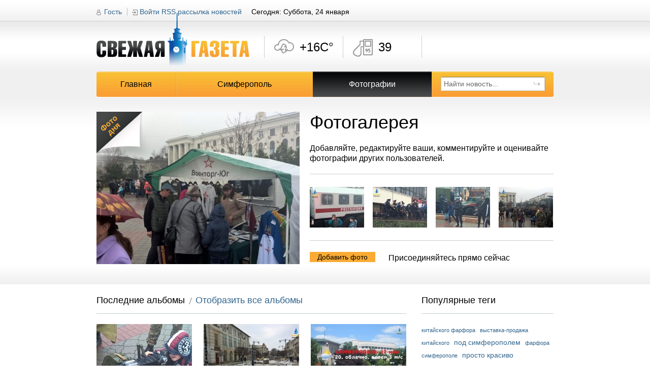

--- FILE ---
content_type: text/html; charset=utf-8
request_url: http://fresh.org.ua/photos/
body_size: 10438
content:
<!DOCTYPE html PUBLIC "-//W3C//DTD XHTML 1.0 Transitional//EN" "http://www.w3.org/TR/xhtml1/DTD/xhtml1-transitional.dtd">
<html xmlns="http://www.w3.org/1999/xhtml" xml:lang="ru">
<head>
<meta http-equiv="Content-Type" content="text/html;charset=UTF-8" />
	
		<title>Фотографии - Свежая газета fresh.org.ua Симферополь. Новости, происшествия, события.</title>
		<meta name="title" content="Фотографии - Свежая газета fresh.org.ua Симферополь. Новости, происшествия, события." />
		<meta name="description" content=". Симферополь. Информационный сайт о Симферополе. Новости Симферополя" />
		<meta name="keywords" content="Симферополь, Крым, Новости, Черное море, Симфирополь, новости Симферополя, новости Крыма, отдых, пляж, проблемы города, свежые новости, курс валют, Азовское, музеи, писатели, отдых, погода, Форум, ссылки, поиск в интернете, лето, Крым, Солнце, города" />
		<meta name="author" content="Web-Kafa Studio" />
		<meta name="Generator" content="VH 2.0" />
		<meta itemprop="name" content="Фотографии - Свежая газета fresh.org.ua Симферополь. Новости, происшествия, события.">
		<meta itemprop="description" content=". Симферополь. Информационный сайт о Симферополе. Новости Симферополя">
		
		
		<link rel="image_src" href="http://fresh.org.ua/skin/soc.jpg" />
		
		<script type="text/javascript">
			var _gaq = _gaq || [];
			_gaq.push(['_setAccount', 'UA-28411459-1']);
			_gaq.push(['_trackPageview']);
			(function() {
				var ga = document.createElement('script'); ga.type = 'text/javascript'; ga.async = true;
				ga.src = ('https:' == document.location.protocol ? 'https://ssl' : 'http://www') + '.google-analytics.com/ga.js';
				var s = document.getElementsByTagName('script')[0]; s.parentNode.insertBefore(ga, s);
			})();
		</script>
		
	<meta name="author" content="Web-Kafa Studio" />
	<link rel="stylesheet" type="text/css" href="http://fresh.org.ua/skin/media/css/all.css" media="all" />
	<link rel="stylesheet" type="text/css" href="http://fresh.org.ua/skin/media/css/add.css" media="all" />
	<link rel="stylesheet" type="text/css" href="http://fresh.org.ua/skin/window/css.css" media="all" />
	<script type="text/javascript" src="http://fresh.org.ua/skin/media/js/clear_input_text.js" ></script>
	<script type="text/javascript" src="http://fresh.org.ua/skin/media/js/jquery-1.5.2.min.js"></script>
	<script type="text/javascript" src="http://fresh.org.ua/skin/media/js/jquery.scrollTo-1.4.2-min.js"></script>
	<script type="text/javascript" src="http://fresh.org.ua/skin/help.js"></script>
</head>
<body class=" gallery gmain">
	<div class="tban">
		
	</div>
	<div id="main">
<!-- Header -->
		<div id="header">
			<a href="http://fresh.org.ua" class="logo" rel="nofollow" title="Свежая газета fresh.org.ua Симферополь"><img src="http://fresh.org.ua/skin/media/images/img-logo.png" alt="Свежая газета fresh.org.ua Симферополь" /></a>
			<div class="nav1">
				
			<a href="javascript: {}" class="username" id="guest_cmd">Гость</a>
			<a href="javascript: {}" class="log" id="login_cmd">Войти</a>
			<div class="logf popup" id="login_popup">
				<form action="http://feodom.com/login/do/?back=http://fresh.org.ua/photos/" method="post">
				<input type="hidden" name="_auto_def_token" value="t64575900462" />
				<input type="hidden" name="_auto_def_itoken" value="1" />
				
					<input class="mb10" type="text" name="login" value="Логин" title="Логин" />
					<input type="password" name="pass" value="Пароль" title="Пароль" />
					<div class="pbtn">
						<input type="submit" value="Войти" />
					</div>
					<div>
						<a rel="nofollow" href="http://feodom.com/register/?back=http://fresh.org.ua/photos/">Регистрация</a>
					</div>
					<div>
						<a rel="nofollow" href="http://feodom.com/?inline=restore">Забыли пароль</a>
					</div>
				</form>
				<div class="box-arrow"></div>
			</div>
			<script type="text/javascript">
				$(document).ready( function () {
					var _cmd = $('#login_cmd, #guest_cmd');
					var _popup = $('#login_popup');
					var _hide = function (e) {
						var _t = $(e.target);
						var _p = _t.parents('#login_popup');
						if (_p.length==0) {
							$(document).unbind('mouseup',_hide);
							_cmd.removeClass('active');
							_popup.removeClass('open');
						}
					} 
					_cmd.bind('click', function (e) {
						$(document).bind('mouseup', _hide );
						_cmd.addClass('active');
						_popup.addClass('open');
					} );
				} );
			</script>
	
				<a href="http://fresh.org.ua/rss/" class="rss" title="RSS рассылка новостей - подписаться">RSS рассылка новостей</a>
				<div class="today">Сегодня: Суббота, 24 января</div>
			</div>
			<div class="informers" id="informer-box">
	<ul class="i1" id="informer-i1">
		<div class="ibtn-left"></div>
		<div class="ibtn-right"></div>
		<li>
			<div class="slide slide_1 iwfb t06" id="informer-i1-tile-1">
				+16C&deg;
			</div>
			<div class="slide slide_2" id="informer-i1-tile-2">
				<p><span>Ветер:</span> 4 м/с С</p>
				<p><span>Влажность:</span> 0%</p>
			</div>
		</li>
	</ul>
	<ul class="i2" id="informer-i2">
		<div class="ibtn-left"></div>
		<div class="ibtn-right"></div>
		<li>
			<div class="slide slide_1 iwfb t09" id="informer-i2-tile-1">
				39
			</div>
			<div class="slide slide_2" id="informer-i2-tile-2">
				<p><span>АИ 92:</span> 37 руб</p>
				<p><span>ДТ:</span> 35 руб</p>
			</div>
		</li>
	</ul>
	<ul class="i3" id="informer-i3">
		<div class="ibtn-left"></div>
		<div class="ibtn-right"></div>
<!--		<li>
			<div title="Курс даллара США - покупка" class="slide iwfb2 t10 slide_1" id="informer-i3-tile-1">
				9.50
			</div>
			<div title="Курс доллара США" class="slide slide_2" id="informer-i3-tile-2">
				<p><span>Покупка:</span> 9.50</p>
				<p><span>Продажа:</span> 9.2</p>
			</div>
			<div title="Курс российского рубля - покупка" class="slide iwfb2 t11 slide_3" id="informer-i3-tile-3">
				2.80
			</div>
			<div title="Курс российского рубля" class="slide slide_4" id="informer-i3-tile-4">
				<p><span>Покупка:</span> 2.80</p>
				<p><span>Продажа:</span> 2.5</p>
			</div>
		</li>-->
	</ul>
	<ul class="i4" id="informer-i4">
		<div class="ibtn-left"></div>
		<div class="ibtn-right"></div>
<!--		<li>
			<div title="Курс европейской валюты (Евро) - покупка" class="slide iwfb2 t12 slide_1" id="informer-i4-tile-1">
				13.51
			</div>
			<div title="Курс европейской валюты (Евро)" class="slide slide_2" id="informer-i4-tile-2">
				<p><span>Покупка:</span> 13.51</p>
				<p><span>Продажа:</span> 12.5</p>
			</div>
		</li>-->
	</ul>
</div>
<script type="text/javascript">
	$(document).ready( function () {
		var _tile_speed = 1000;			/* Время, за которое плитка смениться другой */
		var _swap_delta_speed = 1;	/* Время, между сменой плиток */
		var _swap_speed = 5000;			/* Время ожидания, после полной смены плиток */
		var _block_width = 116; 		/* Ширина одной плитки */
		var _cur_block = 0;				/* Номер текущего меняющегося блока */
		var _is_swaping = false;		/* Если true, то происходит смена плиток */
		var _blocks = new Array();		/* Массив блоков */
			/* Первый блок - погода */
			_blocks.push( {
				holder: $('#informer-i1'),	/* Контейнер - в нем будем искать кнопки листания плиток */
				count : 2,					/* Количество плиток */
				busy : false,				/* Идет анимация сейчас или нет */
				cur_tile: 0,				/* Индекс активной плитки */
				tile_width: 116,			/* Ширина плитки */
				tiles : [					/* Массив плиток */
					$('#informer-i1-tile-1'),
					$('#informer-i1-tile-2')
				]
			} );
			/* Второй блок - цены на топливо */
			_blocks.push ( {
				holder: $('#informer-i2'),
				count: 2,
				busy : false,
				cur_tile: 0,
				tile_width: 116,
				tiles : [
					$('#informer-i2-tile-1'),
					$('#informer-i2-tile-2')
				]
			} );
			/* Третий блок - курс доллара и рубля */
			_blocks.push( {
				holder: $('#informer-i3'),
				count: 4,
				busy : false,
				cur_tile: 0,
				tile_width: 94,
				tiles: [
					$('#informer-i3-tile-1'),
					$('#informer-i3-tile-2'),
					$('#informer-i3-tile-3'),
					$('#informer-i3-tile-4')
				]
			} );
			/* Четвертый блок - курс евро */
			_blocks.push( {
				holder: $('#informer-i4'),
				count: 2,
				busy : false,
				cur_tile: 0,
				tile_width: 92,
				tiles: [
					$('#informer-i4-tile-1'),
					$('#informer-i4-tile-2')
				]
			} );
		/* Инициализация положения плиток в блока */
		$.each(_blocks, function (i,block) {
			var _tile_i = 0;
			$.each(block.tiles, function (ii,tile) {
				tile.css( {
					left : _tile_i*block.tile_width+'px',
					width: block.tile_width+'px'
				} );
				_tile_i++;
			} );
		} );
		var _do_tile_move = true;		/* Если true - то происходит автоматическая смена плиток */
		var _do_tile_timer_mover = function () {
			if (_do_tile_move) {
				if (!_is_swaping) {
					var _ic = _blocks.length;
					for (var i=0;i<_ic;i++) {
						var _js_code = '';
						_js_code+='window.setTimeout( function () { ';
						_js_code+='_move_tiles('+i+');';
						_js_code+='} , '+(i*300+1)+');';
						eval ( _js_code );
						//alert("move");
					}
					window.setTimeout( _do_tile_timer_mover, _swap_speed );

				} else {
					window.setTimeout( _do_tile_timer_mover , 1 );
				}
			} else {
				window.setTimeout( _do_tile_timer_mover , _swap_speed );
			}
		}
		$('#informer-box').bind('mouseover', function (e) {
			_do_tile_move = false;
		} ).bind('mouseout', function (e) {
			_do_tile_move = true;
		} );
		/* Функция смещает плитки в указаном блоке */
		var _move_tiles = function (block_i) {
			if (_blocks[block_i].busy) return false;
			_blocks[block_i].busy = true;
			_is_swaping = true;
			/* Проверяем, не сделали мы круг */
			if (_blocks[block_i].cur_tile==(_blocks[block_i].count-1)) {
				var _tile = _blocks[block_i].tiles.shift();
				_blocks[block_i].tiles.push(_tile);
				_tile.css( {
					left : _blocks[block_i].tile_width
				} );
				_blocks[block_i].cur_tile--;
			}
			_blocks[block_i].cur_tile++;
			var _tile_i = 0;
			$.each(_blocks[block_i].tiles, function (tile_i,tile) {
				var _nL = _tile_i*_blocks[block_i].tile_width - _blocks[block_i].cur_tile*_blocks[block_i].tile_width;
				_tile_i++;
				tile.animate( {
					left : _nL
				} , {
					duration: _tile_speed,
					complete : function () {
						_is_swaping = false;
						_blocks[block_i].busy = false;
					}
				} );
			} );
		}
		/* Функция смешает плитки вправо в указаном блоке */
		var _move_tiles_right = function (block_i) {
			if (_blocks[block_i].busy) return false;
			_blocks[block_i].busy = true;
			_is_swaping = true;
			/* Проверяем, не сделали мы круг */
			if (_blocks[block_i].cur_tile==0) {
				var _tile = _blocks[block_i].tiles.pop();
				_blocks[block_i].tiles.unshift(_tile);
				_tile.css( {
					left : - _blocks[block_i].tile_width
				} );
				_blocks[block_i].cur_tile++;
			}
			_blocks[block_i].cur_tile--;
			var _tile_i = 0;
			$.each(_blocks[block_i].tiles, function (tile_i,tile) {
				var _nL = _tile_i*_blocks[block_i].tile_width - _blocks[block_i].cur_tile*_blocks[block_i].tile_width;
				_tile_i++;
				tile.animate( {
					left : _nL
				} , {
					duration: _tile_speed,
					complete : function () {
						_is_swaping = false;
						_blocks[block_i].busy = false;
					}
				} );
			} );
		}
		/* Настраиваем кнопки */
		$.each(_blocks, function (i,block) {
			var _left = $(block.holder.find('.ibtn-right'));
			_left.bind('click', function (e) {
				_move_tiles(i);
			} );
			var _right = $(block.holder.find('.ibtn-left'));
			_right.bind('click', function (e) {
				_move_tiles_right(i);
			} );
		} );
		window.setTimeout( _do_tile_timer_mover , _swap_speed );
	} );
</script>
			
			<table class="main-nav w100pr">
				<tr>
					
			<th class="first"><a href="http://fresh.org.ua/" rel="nofollow"  title="Главная">Главная</a></th>
		
			<th><a href="http://fresh.org.ua/simferopol" rel="nofollow"  title="Симферополь">Симферополь</a></th>
		
			<th class="active"><a href="http://fresh.org.ua/photos" rel="nofollow"  title="Фотографии">Фотографии</a></th>
		
					<th class="last">
						<form class="search" action="http://fresh.org.ua/search/" method="post">
				<input type="hidden" name="_auto_def_token" value="t69775469198" />
				<input type="hidden" name="_auto_def_itoken" value="2" />
				
							<div>
								<input class="sfield" type="text" name="s_query" value="Найти новость..." />
								<input class="sbtn" type="image" src="http://fresh.org.ua/skin/media/images/img-search.png" alt="Найти" />
							</div>
						</form>
					</th>
				</tr>
			</table>
		
		</div>
<!-- End header -->
		<div id="content" class="bb1 mb30">
			<div class="ptop">
				
				<div class="ptfoto">
					<a href="http://fresh.org.ua/photos/view/1485" title="Военторг">
						<img src="http://fresh.org.ua/upload/photo_thumb/1485_400_300.jpg" alt="День Росгвардии 26 марта" />
						<div class="ptopic"></div>
					</a>
				</div>
				
				
				<div class="ptpinfo">
					<h1>Фотогалерея</h1>
					<p>Добавляйте, редактируйте ваши, комментируйте и оценивайте фотографии других пользователей.</p>
					<ul class="last-ptop bb1">
						
						<li><a href="http://fresh.org.ua/photos/view/1486" title="Автозак"><img src="http://fresh.org.ua/upload/photo_thumb/1486_0_80.jpg" alt="День Росгвардии 26 марта" /></a></li>
						
						<li><a href="http://fresh.org.ua/photos/view/1487" title="Оркестр"><img src="http://fresh.org.ua/upload/photo_thumb/1487_0_80.jpg" alt="День Росгвардии 26 марта" /></a></li>
						
						<li><a href="http://fresh.org.ua/photos/view/1488" title="Росгвардейцы"><img src="http://fresh.org.ua/upload/photo_thumb/1488_0_80.jpg" alt="День Росгвардии 26 марта" /></a></li>
						
						<li class="last"><a href="http://fresh.org.ua/photos/view/1489" title="На площади"><img src="http://fresh.org.ua/upload/photo_thumb/1489_0_80.jpg" alt="День Росгвардии 26 марта" /></a></li>
						
						
						
					</ul>
					<form action="" class="phadd" id="empty-form">
				<input type="hidden" name="_auto_def_token" value="t81958229983" />
				<input type="hidden" name="_auto_def_itoken" value="3" />
				
						<script type="text/javascript">
							$(document).ready( function () {
								$('#empty-form').bind('submit', function (e) { return false } );
							} );
						</script>
						<div class="pbtn">
							
							<input type="submit" value="Добавить фото" id="cmd-upload-photos"/>
							<script type="text/javascript">
								$(document).ready( function () {
									$('#cmd-upload-photos').bind('click', function (e) {
										var _p = $('#cmd-upload-photos').offset();
										error_show('Фотографии могут добавлять только зарегистрированные пользователи<br />Авторизируйтесь',_p.left,_p.top);
									} );
								} );
							</script>
							
							
							
							<p>Присоединяйтесь прямо сейчас</p>
						</div>
					</form>
					
				</div>
			</div>
			<div class="tcb bb1 mb20 ptb20">
				
				<div class="tcb-side1 palbums" id="all-albums">
					<div class="head1 bb2"><span>Последние альбомы</span><a href="javascript: var t=1;" id="show-all-albums">Отобразить все альбомы</a></div>
					<script type="text/javascript">
						$(document).ready( function () {
							var _show_all_cmd = $('#show-all-albums');
							var _album_cont = $('#all-albums');
							_show_all_cmd.bind('click', function (e) {
								if (_album_cont.hasClass('show-all')) {
									_album_cont.removeClass('show-all');
									_show_all_cmd[0].innerHTML = 'Отобразить все альбомы';
								} else {
									_album_cont.addClass('show-all');
									_show_all_cmd[0].innerHTML = 'Показать последнии обновленные';
								}
							} );
						} );
					</script>
					
					<ul class="first">
						
						<li>
							<a href="http://fresh.org.ua/photos/album/73" title="Выставки военной техники весной 2017">
								<img src="http://fresh.org.ua/upload/photo_thumb/1492_188_141.jpg" alt="Выставки военной техники весной 2017" />
							</a>
							<a href="http://fresh.org.ua/photos/album/73">Выставки военной техники весной 2017</a>
						</li>
				
						<li>
							<a href="http://fresh.org.ua/photos/album/72" title="Реконструкция центра Симферополя 2016/17">
								<img src="http://fresh.org.ua/upload/photo_thumb/1473_188_141.jpg" alt="Реконструкция центра Симферополя 2016/17" />
							</a>
							<a href="http://fresh.org.ua/photos/album/72">Реконструкция центра Симферополя 2016/17</a>
						</li>
				
						<li class="last">
							<a href="http://fresh.org.ua/photos/album/70" title="Погода по дням: 2016 год">
								<img src="http://fresh.org.ua/upload/photo_thumb/1463_188_141.jpg" alt="Погода по дням: 2016 год" />
							</a>
							<a href="http://fresh.org.ua/photos/album/70">Погода по дням: 2016 год</a>
						</li>
				
					</ul>
				
					<ul>
						
						<li>
							<a href="http://fresh.org.ua/photos/album/55" title="Салгир">
								<img src="http://fresh.org.ua/upload/photo_thumb/1433_188_141.jpg" alt="Салгир" />
							</a>
							<a href="http://fresh.org.ua/photos/album/55">Салгир</a>
						</li>
				
						<li>
							<a href="http://fresh.org.ua/photos/album/71" title="Железнодорожный вокзал Симферополя">
								<img src="http://fresh.org.ua/upload/photo_thumb/1402_188_141.jpg" alt="Железнодорожный вокзал Симферополя" />
							</a>
							<a href="http://fresh.org.ua/photos/album/71">Железнодорожный вокзал Симферополя</a>
						</li>
				
						<li class="last">
							<a href="http://fresh.org.ua/photos/album/68" title="Масленица в Симферополе-2016">
								<img src="http://fresh.org.ua/upload/photo_thumb/1358_188_141.jpg" alt="Масленица в Симферополе-2016" />
							</a>
							<a href="http://fresh.org.ua/photos/album/68">Масленица в Симферополе-2016</a>
						</li>
				
					</ul>
				
					<ul>
						
						<li>
							<a href="http://fresh.org.ua/photos/album/69" title="Памятник Потемкину в Симферополе">
								<img src="http://fresh.org.ua/upload/photo_thumb/1351_188_141.jpg" alt="Памятник Потемкину в Симферополе" />
							</a>
							<a href="http://fresh.org.ua/photos/album/69">Памятник Потемкину в Симферополе</a>
						</li>
				
						<li>
							<a href="http://fresh.org.ua/photos/album/67" title="Погода по дням: 2015 год">
								<img src="http://fresh.org.ua/upload/photo_thumb/1339_188_141.jpg" alt="Погода по дням: 2015 год" />
							</a>
							<a href="http://fresh.org.ua/photos/album/67">Погода по дням: 2015 год</a>
						</li>
				
						<li class="last">
							<a href="http://fresh.org.ua/photos/album/66" title="Армия и флот">
								<img src="http://fresh.org.ua/upload/photo_thumb/1283_188_141.jpg" alt="Армия и флот" />
							</a>
							<a href="http://fresh.org.ua/photos/album/66">Армия и флот</a>
						</li>
				
					</ul>
				
					<ul>
						
						<li>
							<a href="http://fresh.org.ua/photos/album/65" title="Улица Козлова">
								<img src="http://fresh.org.ua/upload/photo_thumb/1273_188_141.jpg" alt="Улица Козлова" />
							</a>
							<a href="http://fresh.org.ua/photos/album/65">Улица Козлова</a>
						</li>
				
						<li>
							<a href="http://fresh.org.ua/photos/album/64" title="Вокзал Симферополя">
								<img src="http://fresh.org.ua/upload/photo_thumb/1268_188_141.jpg" alt="Вокзал Симферополя" />
							</a>
							<a href="http://fresh.org.ua/photos/album/64">Вокзал Симферополя</a>
						</li>
				
						<li class="last">
							<a href="http://fresh.org.ua/photos/album/20" title="Городские зарисовки">
								<img src="http://fresh.org.ua/upload/photo_thumb/1267_188_141.jpg" alt="Городские зарисовки" />
							</a>
							<a href="http://fresh.org.ua/photos/album/20">Городские зарисовки</a>
						</li>
				
					</ul>
				
					<ul>
						
						<li>
							<a href="http://fresh.org.ua/photos/album/19" title="Просто красиво">
								<img src="http://fresh.org.ua/upload/photo_thumb/1257_188_141.jpg" alt="Просто красиво" />
							</a>
							<a href="http://fresh.org.ua/photos/album/19">Просто красиво</a>
						</li>
				
						<li>
							<a href="http://fresh.org.ua/photos/album/0" title="Без рубрики">
								<img src="http://fresh.org.ua/upload/photo_thumb/1254_188_141.jpg" alt="Без рубрики" />
							</a>
							<a href="http://fresh.org.ua/photos/album/0">Без рубрики</a>
						</li>
				
						<li class="last">
							<a href="http://fresh.org.ua/photos/album/18" title="Сквер Тренева">
								<img src="http://fresh.org.ua/upload/photo_thumb/1247_188_141.jpg" alt="Сквер Тренева" />
							</a>
							<a href="http://fresh.org.ua/photos/album/18">Сквер Тренева</a>
						</li>
				
					</ul>
				
					<ul>
						
						<li>
							<a href="http://fresh.org.ua/photos/album/2" title="Балаклава">
								<img src="http://fresh.org.ua/upload/photo_thumb/1245_188_141.jpg" alt="Балаклава" />
							</a>
							<a href="http://fresh.org.ua/photos/album/2">Балаклава</a>
						</li>
				
						<li>
							<a href="http://fresh.org.ua/photos/album/62" title="Курсы валют в обменниках Симферополя">
								<img src="http://fresh.org.ua/upload/photo_thumb/1222_188_141.jpg" alt="Курсы валют в обменниках Симферополя" />
							</a>
							<a href="http://fresh.org.ua/photos/album/62">Курсы валют в обменниках Симферополя</a>
						</li>
				
						<li class="last">
							<a href="http://fresh.org.ua/photos/album/44" title="Транспорт города">
								<img src="http://fresh.org.ua/upload/photo_thumb/1221_188_141.jpg" alt="Транспорт города" />
							</a>
							<a href="http://fresh.org.ua/photos/album/44">Транспорт города</a>
						</li>
				
					</ul>
				
					<ul>
						
						<li>
							<a href="http://fresh.org.ua/photos/album/63" title="Зима в Симферополе 2014/2015">
								<img src="http://fresh.org.ua/upload/photo_thumb/1212_188_141.jpg" alt="Зима в Симферополе 2014/2015" />
							</a>
							<a href="http://fresh.org.ua/photos/album/63">Зима в Симферополе 2014/2015</a>
						</li>
				
						<li>
							<a href="http://fresh.org.ua/photos/album/60" title="Улица Пушкина">
								<img src="http://fresh.org.ua/upload/photo_thumb/1172_188_141.jpg" alt="Улица Пушкина" />
							</a>
							<a href="http://fresh.org.ua/photos/album/60">Улица Пушкина</a>
						</li>
				
						<li class="last">
							<a href="http://fresh.org.ua/photos/album/13" title="Парк кованых фигур в Симферополе">
								<img src="http://fresh.org.ua/upload/photo_thumb/1146_188_141.jpg" alt="Парк кованых фигур в Симферополе" />
							</a>
							<a href="http://fresh.org.ua/photos/album/13">Парк кованых фигур в Симферополе</a>
						</li>
				
					</ul>
				
					<ul>
						
						<li>
							<a href="http://fresh.org.ua/photos/album/59" title="Остатки эпохи СССР в Симферополе">
								<img src="http://fresh.org.ua/upload/photo_thumb/1140_188_141.jpg" alt="Остатки эпохи СССР в Симферополе" />
							</a>
							<a href="http://fresh.org.ua/photos/album/59">Остатки эпохи СССР в Симферополе</a>
						</li>
				
						<li>
							<a href="http://fresh.org.ua/photos/album/5" title="Ласточкино гнездо">
								<img src="http://fresh.org.ua/upload/photo_thumb/1133_188_141.jpg" alt="Ласточкино гнездо" />
							</a>
							<a href="http://fresh.org.ua/photos/album/5">Ласточкино гнездо</a>
						</li>
				
						<li class="last">
							<a href="http://fresh.org.ua/photos/album/50" title="Животные Симферополя">
								<img src="http://fresh.org.ua/upload/photo_thumb/1132_188_141.jpg" alt="Животные Симферополя" />
							</a>
							<a href="http://fresh.org.ua/photos/album/50">Животные Симферополя</a>
						</li>
				
					</ul>
				
					<ul>
						
						<li>
							<a href="http://fresh.org.ua/photos/album/37" title="Фотоконкурс ">
								<img src="http://fresh.org.ua/upload/photo_thumb/1117_188_141.jpg" alt="Фотоконкурс ">
							</a>
							<a href="http://fresh.org.ua/photos/album/37">Фотоконкурс "Осень в Симферополе"</a>
						</li>
				
						<li>
							<a href="http://fresh.org.ua/photos/album/11" title="Выставка витражей в Симферополе">
								<img src="http://fresh.org.ua/upload/photo_thumb/1115_188_141.jpg" alt="Выставка витражей в Симферополе" />
							</a>
							<a href="http://fresh.org.ua/photos/album/11">Выставка витражей в Симферополе</a>
						</li>
				
						<li class="last">
							<a href="http://fresh.org.ua/photos/album/51" title="Деревянные скульптуры Симферополя">
								<img src="http://fresh.org.ua/upload/photo_thumb/1104_188_141.jpg" alt="Деревянные скульптуры Симферополя" />
							</a>
							<a href="http://fresh.org.ua/photos/album/51">Деревянные скульптуры Симферополя</a>
						</li>
				
					</ul>
				
					<ul>
						
						<li>
							<a href="http://fresh.org.ua/photos/album/58" title="Гагаринский парк в Симферополе">
								<img src="http://fresh.org.ua/upload/photo_thumb/1102_188_141.jpg" alt="Гагаринский парк в Симферополе" />
							</a>
							<a href="http://fresh.org.ua/photos/album/58">Гагаринский парк в Симферополе</a>
						</li>
				
						<li>
							<a href="http://fresh.org.ua/photos/album/56" title="Весна в Симферополе-2013">
								<img src="http://fresh.org.ua/upload/photo_thumb/1075_188_141.jpg" alt="Весна в Симферополе-2013" />
							</a>
							<a href="http://fresh.org.ua/photos/album/56">Весна в Симферополе-2013</a>
						</li>
				
						<li class="last">
							<a href="http://fresh.org.ua/photos/album/47" title="Зима 2012/2103 в Симферополе">
								<img src="http://fresh.org.ua/upload/photo_thumb/1062_188_141.jpg" alt="Зима 2012/2103 в Симферополе" />
							</a>
							<a href="http://fresh.org.ua/photos/album/47">Зима 2012/2103 в Симферополе</a>
						</li>
				
					</ul>
				
					<ul>
						
						<li>
							<a href="http://fresh.org.ua/photos/album/49" title="Граффити в Симферополе">
								<img src="http://fresh.org.ua/upload/photo_thumb/1060_188_141.jpg" alt="Граффити в Симферополе" />
							</a>
							<a href="http://fresh.org.ua/photos/album/49">Граффити в Симферополе</a>
						</li>
				
						<li>
							<a href="http://fresh.org.ua/photos/album/29" title="Ботанический сад ТНУ в Симферополе">
								<img src="http://fresh.org.ua/upload/photo_thumb/1045_188_141.jpg" alt="Ботанический сад ТНУ в Симферополе" />
							</a>
							<a href="http://fresh.org.ua/photos/album/29">Ботанический сад ТНУ в Симферополе</a>
						</li>
				
						<li class="last">
							<a href="http://fresh.org.ua/photos/album/23" title="Досуг и развлечения в Симферополе">
								<img src="http://fresh.org.ua/upload/photo_thumb/1039_188_141.jpg" alt="Досуг и развлечения в Симферополе" />
							</a>
							<a href="http://fresh.org.ua/photos/album/23">Досуг и развлечения в Симферополе</a>
						</li>
				
					</ul>
				
					<ul>
						
						<li>
							<a href="http://fresh.org.ua/photos/album/54" title="Симферополь в День Валентина-2013">
								<img src="http://fresh.org.ua/upload/photo_thumb/1038_188_141.jpg" alt="Симферополь в День Валентина-2013" />
							</a>
							<a href="http://fresh.org.ua/photos/album/54">Симферополь в День Валентина-2013</a>
						</li>
				
						<li>
							<a href="http://fresh.org.ua/photos/album/53" title="Детский парк Симферополь">
								<img src="http://fresh.org.ua/upload/photo_thumb/1014_188_141.jpg" alt="Детский парк Симферополь" />
							</a>
							<a href="http://fresh.org.ua/photos/album/53">Детский парк Симферополь</a>
						</li>
				
						<li class="last">
							<a href="http://fresh.org.ua/photos/album/52" title="Солнечный февраль в Симферополе">
								<img src="http://fresh.org.ua/upload/photo_thumb/1008_188_141.jpg" alt="Солнечный февраль в Симферополе" />
							</a>
							<a href="http://fresh.org.ua/photos/album/52">Солнечный февраль в Симферополе</a>
						</li>
				
					</ul>
				
					<ul>
						
						<li>
							<a href="http://fresh.org.ua/photos/album/48" title="Пожар в центре Симферополя 23.12.12">
								<img src="http://fresh.org.ua/upload/photo_thumb/977_188_141.jpg" alt="Пожар в центре Симферополя 23.12.12" />
							</a>
							<a href="http://fresh.org.ua/photos/album/48">Пожар в центре Симферополя 23.12.12</a>
						</li>
				
						<li>
							<a href="http://fresh.org.ua/photos/album/46" title="Ботсад ТНУ в ноябре">
								<img src="http://fresh.org.ua/upload/photo_thumb/930_188_141.jpg" alt="Ботсад ТНУ в ноябре" />
							</a>
							<a href="http://fresh.org.ua/photos/album/46">Ботсад ТНУ в ноябре</a>
						</li>
				
						<li class="last">
							<a href="http://fresh.org.ua/photos/album/45" title="Фото Александра Управителева">
								<img src="http://fresh.org.ua/upload/photo_thumb/893_188_141.jpg" alt="Фото Александра Управителева" />
							</a>
							<a href="http://fresh.org.ua/photos/album/45">Фото Александра Управителева</a>
						</li>
				
					</ul>
				
					<ul>
						
						<li>
							<a href="http://fresh.org.ua/photos/album/10" title="Выставка-продажа китайского фарфора в Симферополе">
								<img src="http://fresh.org.ua/upload/photo_thumb/567_188_141.jpeg" alt="Выставка-продажа китайского фарфора в Симферополе" />
							</a>
							<a href="http://fresh.org.ua/photos/album/10">Выставка-продажа китайского фарфора в Симферополе</a>
						</li>
				
						<li>
							<a href="http://fresh.org.ua/photos/album/34" title="Выставка голубей в Симферополе">
								<img src="http://fresh.org.ua/upload/photo_thumb/540_188_141.jpeg" alt="Выставка голубей в Симферополе" />
							</a>
							<a href="http://fresh.org.ua/photos/album/34">Выставка голубей в Симферополе</a>
						</li>
				
						<li class="last">
							<a href="http://fresh.org.ua/photos/album/41" title="День независимости Крыма в Симферополе">
								<img src="http://fresh.org.ua/upload/photo_thumb/498_188_141.JPG" alt="День независимости Крыма в Симферополе" />
							</a>
							<a href="http://fresh.org.ua/photos/album/41">День независимости Крыма в Симферополе</a>
						</li>
				
					</ul>
				
					<ul>
						
						<li>
							<a href="http://fresh.org.ua/photos/album/39" title="День независимости Крыма в СИмферополе">
								<img src="http://fresh.org.ua/upload/photo_thumb/481_188_141.jpeg" alt="День независимости Крыма в СИмферополе" />
							</a>
							<a href="http://fresh.org.ua/photos/album/39">День независимости Крыма в СИмферополе</a>
						</li>
				
						<li>
							<a href="http://fresh.org.ua/photos/album/25" title="1 сентября в Симферополе">
								<img src="http://fresh.org.ua/upload/photo_thumb/376_188_141.jpeg" alt="1 сентября в Симферополе" />
							</a>
							<a href="http://fresh.org.ua/photos/album/25">1 сентября в Симферополе</a>
						</li>
				
						<li class="last">
							<a href="http://fresh.org.ua/photos/album/36" title="Конкурс детских рисунков в Симферополе на тему «За гуманное отношение к животным»">
								<img src="http://fresh.org.ua/upload/photo_thumb/370_188_141.JPG" alt="Конкурс детских рисунков в Симферополе на тему «За гуманное отношение к животным»" />
							</a>
							<a href="http://fresh.org.ua/photos/album/36">Конкурс детских рисунков в Симферополе на тему «За гуманное отношение к животным»</a>
						</li>
				
					</ul>
				
					<ul>
						
						<li>
							<a href="http://fresh.org.ua/photos/album/35" title="Шоу беспородных животных в Симферополе">
								<img src="http://fresh.org.ua/upload/photo_thumb/358_188_141.JPG" alt="Шоу беспородных животных в Симферополе" />
							</a>
							<a href="http://fresh.org.ua/photos/album/35">Шоу беспородных животных в Симферополе</a>
						</li>
				
						<li>
							<a href="http://fresh.org.ua/photos/album/32" title="Сквер святителя Луки в Симферополе">
								<img src="http://fresh.org.ua/upload/photo_thumb/331_188_141.jpeg" alt="Сквер святителя Луки в Симферополе" />
							</a>
							<a href="http://fresh.org.ua/photos/album/32">Сквер святителя Луки в Симферополе</a>
						</li>
				
						<li class="last">
							<a href="http://fresh.org.ua/photos/album/33" title="Празднование 45-летия Железнодорожного района в Симферополе">
								<img src="http://fresh.org.ua/upload/photo_thumb/323_188_141.jpeg" alt="Празднование 45-летия Железнодорожного района в Симферополе" />
							</a>
							<a href="http://fresh.org.ua/photos/album/33">Празднование 45-летия Железнодорожного района в Симферополе</a>
						</li>
				
					</ul>
				
					<ul>
						
						<li>
							<a href="http://fresh.org.ua/photos/album/31" title="Международный авиаперелет в Симферополе">
								<img src="http://fresh.org.ua/upload/photo_thumb/303_188_141.jpeg" alt="Международный авиаперелет в Симферополе" />
							</a>
							<a href="http://fresh.org.ua/photos/album/31">Международный авиаперелет в Симферополе</a>
						</li>
				
						<li>
							<a href="http://fresh.org.ua/photos/album/30" title="Мемориал афганцам (памятник БМП) в Симферополе">
								<img src="http://fresh.org.ua/upload/photo_thumb/295_188_141.jpeg" alt="Мемориал афганцам (памятник БМП) в Симферополе" />
							</a>
							<a href="http://fresh.org.ua/photos/album/30">Мемориал афганцам (памятник БМП) в Симферополе</a>
						</li>
				
						<li class="last">
							<a href="http://fresh.org.ua/photos/album/26" title="Симферопольский резчик по дереву Игорь">
								<img src="http://fresh.org.ua/upload/photo_thumb/276_188_141.jpeg" alt="Симферопольский резчик по дереву Игорь" />
							</a>
							<a href="http://fresh.org.ua/photos/album/26">Симферопольский резчик по дереву Игорь</a>
						</li>
				
					</ul>
				
					<ul>
						
						<li>
							<a href="http://fresh.org.ua/photos/album/24" title="Флешмоб в Симферополе против курения ">
								<img src="http://fresh.org.ua/upload/photo_thumb/258_188_141.jpeg" alt="Флешмоб в Симферополе против курения " />
							</a>
							<a href="http://fresh.org.ua/photos/album/24">Флешмоб в Симферополе против курения </a>
						</li>
				
						<li>
							<a href="http://fresh.org.ua/photos/album/22" title="Стадион ">
								<img src="http://fresh.org.ua/upload/photo_thumb/251_188_141.jpeg" alt="Стадион ">
							</a>
							<a href="http://fresh.org.ua/photos/album/22">Стадион "Локомотив"</a>
						</li>
				
						<li class="last">
							<a href="http://fresh.org.ua/photos/album/21" title="Долгоруковский шпиль">
								<img src="http://fresh.org.ua/upload/photo_thumb/228_188_141.jpeg" alt="Долгоруковский шпиль" />
							</a>
							<a href="http://fresh.org.ua/photos/album/21">Долгоруковский шпиль</a>
						</li>
				
					</ul>
				
					<ul>
						
						<li>
							<a href="http://fresh.org.ua/photos/album/6" title="">
								<img src="http://fresh.org.ua/upload/photo_thumb/209_188_141.jpeg" alt="">
							</a>
							<a href="http://fresh.org.ua/photos/album/6">"Левые" пропуска</a>
						</li>
				
						<li>
							<a href="http://fresh.org.ua/photos/album/17" title="Сквер на бульваре Ленина">
								<img src="http://fresh.org.ua/upload/photo_thumb/208_188_141.jpeg" alt="Сквер на бульваре Ленина" />
							</a>
							<a href="http://fresh.org.ua/photos/album/17">Сквер на бульваре Ленина</a>
						</li>
				
						<li class="last">
							<a href="http://fresh.org.ua/photos/album/15" title="Сквер Победы (Танк Т-34)">
								<img src="http://fresh.org.ua/upload/photo_thumb/191_188_141.jpeg" alt="Сквер Победы (Танк Т-34)" />
							</a>
							<a href="http://fresh.org.ua/photos/album/15">Сквер Победы (Танк Т-34)</a>
						</li>
				
					</ul>
				
					<ul>
						
						<li>
							<a href="http://fresh.org.ua/photos/album/14" title="Бой с душманами под Симферополем ">
								<img src="http://fresh.org.ua/upload/photo_thumb/167_188_141.jpeg" alt="Бой с душманами под Симферополем " />
							</a>
							<a href="http://fresh.org.ua/photos/album/14">Бой с душманами под Симферополем </a>
						</li>
				
						<li>
							<a href="http://fresh.org.ua/photos/album/9" title="Рынок ">
								<img src="http://fresh.org.ua/upload/photo_thumb/53_188_141.jpeg" alt="Рынок ">
							</a>
							<a href="http://fresh.org.ua/photos/album/9">Рынок "Западный"</a>
						</li>
				
					</ul>
				
				</div>
				
				
				
				
				
				
				<div class="tcb-side2 ptags">
					<div class="head1 bb2">Популярные теги</div>
					<ul>
						
						<li><a class="s1" href="http://fresh.org.ua/photos/tags/163">китайского фарфора</a></li>
						
						<li><a class="s1" href="http://fresh.org.ua/photos/tags/161">выставка-продажа китайского</a></li>
						
						<li><a class="s3" href="http://fresh.org.ua/photos/tags/562">под симферополем</a></li>
						
						<li><a class="s1" href="http://fresh.org.ua/photos/tags/164">фарфора симферополе</a></li>
						
						<li><a class="s3" href="http://fresh.org.ua/photos/tags/10">просто красиво</a></li>
						
						<li><a class="s4" href="http://fresh.org.ua/photos/tags/3">городские зарисовки</a></li>
						
						<li><a class="s2" href="http://fresh.org.ua/photos/tags/534">победы (танк</a></li>
						
						<li><a class="s6" href="http://fresh.org.ua/photos/tags/6">без рубрики</a></li>
						
						<li><a class="s5" href="http://fresh.org.ua/photos/tags/16">без названия</a></li>
						
						<li><a class="s1" href="http://fresh.org.ua/photos/tags/157">сад тну</a></li>
						
						<li><a class="s2" href="http://fresh.org.ua/photos/tags/532">сквер победы</a></li>
						
						<li><a class="s5" href="http://fresh.org.ua/photos/tags/95">"осень симферополе"</a></li>
						
						<li><a class="s1" href="http://fresh.org.ua/photos/tags/155">ботанический сад</a></li>
						
						<li><a class="s4" href="http://fresh.org.ua/photos/tags/558">бой душманами</a></li>
						
						<li><a class="s1" href="http://fresh.org.ua/photos/tags/536">(танк т-34)</a></li>
						
						<li><a class="s3" href="http://fresh.org.ua/photos/tags/640">кованых фигур</a></li>
						
						<li><a class="s2" href="http://fresh.org.ua/photos/tags/641">фигур симферополе</a></li>
						
						<li><a class="s5" href="http://fresh.org.ua/photos/tags/93">фотоконкурс "осень</a></li>
						
						<li><a class="s3" href="http://fresh.org.ua/photos/tags/638">парк кованых</a></li>
						
						<li><a class="s4" href="http://fresh.org.ua/photos/tags/560">душманами под</a></li>
						
						
					</ul>
				</div>
			</div>
			
			<div class="pbox2">
				<ul>
					
				<li>
				<a href="http://fresh.org.ua/photos/view/1485"><img src="http://fresh.org.ua/upload/photo_thumb/1485_0_80.jpg" alt="Военторг" /></a>
			
				<a href="http://fresh.org.ua/photos/view/1486"><img src="http://fresh.org.ua/upload/photo_thumb/1486_0_80.jpg" alt="Автозак" /></a>
			
				<a href="http://fresh.org.ua/photos/view/1487"><img src="http://fresh.org.ua/upload/photo_thumb/1487_0_80.jpg" alt="Оркестр" /></a>
			
				<a href="http://fresh.org.ua/photos/view/1488"><img src="http://fresh.org.ua/upload/photo_thumb/1488_0_80.jpg" alt="Росгвардейцы" /></a>
			
				<a href="http://fresh.org.ua/photos/view/1489"><img src="http://fresh.org.ua/upload/photo_thumb/1489_0_80.jpg" alt="На площади" /></a>
			
				<a href="http://fresh.org.ua/photos/view/1490"><img src="http://fresh.org.ua/upload/photo_thumb/1490_0_80.jpg" alt="На БТР" /></a>
			
				<a href="http://fresh.org.ua/photos/view/1491"><img src="http://fresh.org.ua/upload/photo_thumb/1491_0_80.jpg" alt="Дети на БТР" /></a>
			</li>
			
				<li>
				<a href="http://fresh.org.ua/photos/view/1492"><img src="http://fresh.org.ua/upload/photo_thumb/1492_0_80.jpg" alt="Пулемет Утес" /></a>
			
				<a href="http://fresh.org.ua/photos/view/1474"><img src="http://fresh.org.ua/upload/photo_thumb/1474_0_80.jpg" alt="Пожарная машина" /></a>
			
				<a href="http://fresh.org.ua/photos/view/1475"><img src="http://fresh.org.ua/upload/photo_thumb/1475_0_80.jpg" alt="Пожарная машина еще" /></a>
			
				<a href="http://fresh.org.ua/photos/view/1476"><img src="http://fresh.org.ua/upload/photo_thumb/1476_0_80.jpg" alt="Робот" /></a>
			
				<a href="http://fresh.org.ua/photos/view/1477"><img src="http://fresh.org.ua/upload/photo_thumb/1477_0_80.jpg" alt="Автотехника" /></a>
			
				<a href="http://fresh.org.ua/photos/view/1478"><img src="http://fresh.org.ua/upload/photo_thumb/1478_0_80.jpg" alt="На площади Ленина" /></a>
			
				<a href="http://fresh.org.ua/photos/view/1479"><img src="http://fresh.org.ua/upload/photo_thumb/1479_0_80.jpg" alt="Орудие" /></a>
			</li>
			
				</ul>
			</div>
			
			
			
			
			<div class="plinks mb20">
				<div style="position:relative;float:left;">
    <!--f9ecc--><br /><script type="text/javascript">
<!--
var _acic={dataProvider:10};(function(){var e=document.createElement("script");e.type="text/javascript";e.async=true;e.src="https://www.acint.net/aci.js";var t=document.getElementsByTagName("script")[0];t.parentNode.insertBefore(e,t)})()
//-->
</script> <a href="http://major-tennis.ru/" target="_blank">major-tennis.ru</a> .  Консультация <a href="http://cardionova.zp.ua/" target="_blank">врача кардиолога в Запорожье</a>. .  Кардиолог Запорожье <a href="http://cardionova.zp.ua/" target="_blank">отзывы о кардиологах Запорожья</a>.  <br /><br /></div><div style="position:relative;text-align:right;">
<!--d92ca3e4--><!--d92ca3e4--> <script async="async" src="https://w.uptolike.com/widgets/v1/zp.js?pid=1514749"></script> </div>
			</div>
		</div>
<!-- Footer -->
		<div id="footer">
			<div class="dev-holder bb1">
				<div class="dev">
					<a class="wklogo" href="http://web-kafa.com" title="Создание сайтов, хостинг, продвижение." rel="nofollow"><img src="http://fresh.org.ua/skin/media/images/img-wk.png" alt="Web-Kafa" width="38" height="29" /></a>
					<p>Сайт разработан в<br /> студии &laquo;<a href="http://web-kafa.com" title="Создание сайтов, хостинг, продвижение." rel="nofollow">Web-Kafa</a>&raquo;</p>
				</div>
				<div class="counters">
					<noindex><a href="http://www.yandex.ru/cy?base=0&host=www.fresh.org.ua" rel="nofollow">
<img src="http://www.yandex.ru/cycounter?www.fresh.org.ua" width=88 height=31 alt="Яндекс цитирования" border=0></a>
<!--Rating@Mail.ru COUNTEr--><script language="JavaScript" type="text/javascript"><!--
d=document;var a='';a+=';r='+escape(d.referrer)
js=10//--></script><script language="JavaScript1.1" type="text/javascript"><!--
a+=';j='+navigator.javaEnabled()
js=11//--></script><script language="JavaScript1.2" type="text/javascript"><!--
s=screen;a+=';s='+s.width+'*'+s.height
a+=';d='+(s.colorDepth?s.colorDepth:s.pixelDepth)
js=12//--></script><script language="JavaScript1.3" type="text/javascript"><!--
js=13//--></script><script language="JavaScript" type="text/javascript"><!--
d.write('<a rel="nofollow" href="http://top.mail.ru/jump?from=1100035"'+
' target=_top><img src="http://d9.cc.b0.a1.top.list.ru/counter'+
'?id=1100035;t=49;js='+js+a+';rand='+Math.random()+
'" alt="Рейтинг@Mail.ru"'+' border=0 height=31 width=88/><\/a>')
if(11<js)d.write('<'+'!-- ')//--></script><noscript><a
target=_top href="http://top.mail.ru/jump?from=1100035" rel="nofollow"><img
src="http://d9.cc.b0.a1.top.list.ru/counter?js=na;id=1100035;t=49"
border=0 height=31 width=88
alt="Рейтинг@Mail.ru"/></a></noscript><script language="JavaScript" type="text/javascript"><!--
if(11<js)d.write('--'+'>')//--></script><!--/COUNTER-->
</noindex>
<!-- Yandex.Metrika counter --><div style="display:none;"><script type="text/javascript">(function(w, c) { (w[c] = w[c] || []).push(function() { try { w.yaCounter8010541 = new Ya.Metrika({id:8010541, enableAll: true}); } catch(e) { } }); })(window, 'yandex_metrika_callbacks');</script></div><script src="//mc.yandex.ru/metrika/watch.js" type="text/javascript" defer="defer"></script><noscript><div><img src="//mc.yandex.ru/watch/8010541" style="position:absolute; left:-9999px;" alt="" /></div></noscript><!-- /Yandex.Metrika counter -->
<!--LiveInternet counter--><script type="text/javascript"><!--
document.write("<a href='http://www.liveinternet.ru/click' "+
"target=_blank><img src='//counter.yadro.ru/hit?t14.2;r"+
escape(document.referrer)+((typeof(screen)=="undefined")?"":
";s"+screen.width+"*"+screen.height+"*"+(screen.colorDepth?
screen.colorDepth:screen.pixelDepth))+";u"+escape(document.URL)+
";"+Math.random()+
"' alt='' title='LiveInternet: показано число просмотров за 24"+
" часа, посетителей за 24 часа и за сегодня' "+
"border='0' width='88' height='31'><\/a>")
//--></script><!--/LiveInternet-->
				</div>
				<div class="tup">
					<div class="tup-btn">
						<a href="#">Наверх</a>&nbsp;&uarr;
					</div>
				</div>
			</div>
			
			<div class="flinks bb1">
				<ul>
			<li><a href="http://fresh.org.ua/about_us" title="Подробнее о нас"  >Подробнее о нас</a></li>
		
			<li><a href="http://fresh.org.ua/reclama" title="Размещение рекламы на сайте"  >Размещение рекламы на сайте</a></li>
		
			<li><a href="http://fresh.org.ua/partners/" title="Партнеры"  >Партнеры</a></li>
		
			<li><a href="http://fresh.org.ua/publications/" title="Статьи"  >Статьи</a></li>
		</ul>
			</div>
		
			<div class="copy">
				<p>По всем возникшим вопросам обращаться <a href="/cdn-cgi/l/email-protection#[base64]" rel="nofollow" title="Связаться по электронной почте">&#102;&#114;&#101;&#115;&#104;&#112;&#097;&#112;&#064;&#103;&#109;&#097;&#105;&#108;&#046;&#099;&#111;&#109;</a>.</p>
				<p>Все права на материалы, находящиеся на сайте, охраняются в соответствии с законодательством Украины. Использование материалов проекта разрешается при условии активной незакрытой ссылки на сайт &laquo;<a href="http://fresh.org.ua">Свежая газета</a>&raquo;.</p>
			</div>
		</div>
<!-- End footer -->
	</div>
<script data-cfasync="false" src="/cdn-cgi/scripts/5c5dd728/cloudflare-static/email-decode.min.js"></script><script defer src="https://static.cloudflareinsights.com/beacon.min.js/vcd15cbe7772f49c399c6a5babf22c1241717689176015" integrity="sha512-ZpsOmlRQV6y907TI0dKBHq9Md29nnaEIPlkf84rnaERnq6zvWvPUqr2ft8M1aS28oN72PdrCzSjY4U6VaAw1EQ==" data-cf-beacon='{"version":"2024.11.0","token":"3bff0bbf0f1643fbb48607cbc6a7068c","r":1,"server_timing":{"name":{"cfCacheStatus":true,"cfEdge":true,"cfExtPri":true,"cfL4":true,"cfOrigin":true,"cfSpeedBrain":true},"location_startswith":null}}' crossorigin="anonymous"></script>
</body>
</html>

--- FILE ---
content_type: application/javascript;charset=utf-8
request_url: https://w.uptolike.com/widgets/v1/version.js?cb=cb__utl_cb_share_1769281089785679
body_size: 397
content:
cb__utl_cb_share_1769281089785679('1ea92d09c43527572b24fe052f11127b');